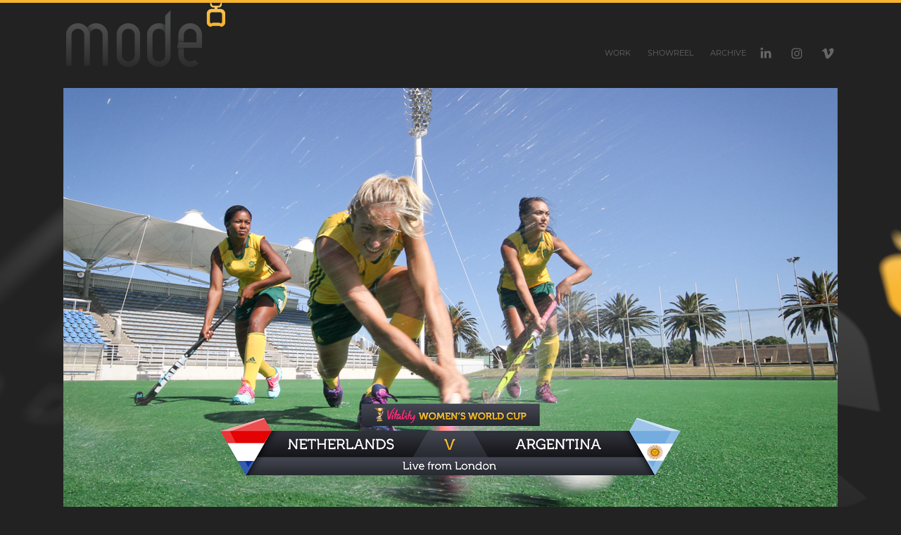

--- FILE ---
content_type: text/html; charset=utf-8
request_url: https://modevision.tv/hockey-world-cup-2018
body_size: 7400
content:
<!DOCTYPE HTML>
<html lang="en-US">
<head>
  <meta charset="UTF-8" />
  <meta name="viewport" content="width=device-width, initial-scale=1" />
      <meta name="keywords"  content="Animation,Motion Design,Limerick,Ireland,Television,Graphics,Broadcast,Design,Visual Essay,Explanatory,Video,Editing,After,Effects,Cinema 4D,Character Design,2D,3D Animation,Live-Action,Typography,Kinetic,Infographic,Motion Design Limerick,Animation &amp; Motion" />
      <meta name="description"  content="Mode Vision is an Motion Design Studio based in Limerick, Ireland. Creating television title sequences and programme branding; commercial infographic visual essays and explanatory videos; live broadcast graphics and motion design animation solutions for screen." />
      <meta name="twitter:card"  content="summary_large_image" />
      <meta name="twitter:site"  content="@AdobePortfolio" />
      <meta  property="og:title" content="Motion Design Studio - Mode Vision - Hockey World Cup 2018" />
      <meta  property="og:description" content="Mode Vision is an Motion Design Studio based in Limerick, Ireland. Creating television title sequences and programme branding; commercial infographic visual essays and explanatory videos; live broadcast graphics and motion design animation solutions for screen." />
      <meta  property="og:image" content="https://cdn.myportfolio.com/a97fdfb022ee3c0d31e98b7d9390f782/72331b81-019b-486f-b63b-03f98cb94aa0_rwc_0x0x957x540x957.jpg?h=4312fcd98aaf8b643c9e673b533751cb" />
      <link rel="icon" href="[data-uri]"  />
      <link rel="stylesheet" href="/dist/css/main.css" type="text/css" />
      <link rel="stylesheet" href="https://cdn.myportfolio.com/a97fdfb022ee3c0d31e98b7d9390f782/abd576e55420aacc4e441529cfeccb821707574189.css?h=bccda810b996849a034d1c0bf4ed2ad2" type="text/css" />
    <link rel="canonical" href="https://modevision.tv/hockey-world-cup-2018" />
      <title>Motion Design Studio - Mode Vision - Hockey World Cup 2018</title>
    <script type="text/javascript" src="//use.typekit.net/ik/[base64].js?cb=35f77bfb8b50944859ea3d3804e7194e7a3173fb" async onload="
    try {
      window.Typekit.load();
    } catch (e) {
      console.warn('Typekit not loaded.');
    }
    "></script>
</head>
  <body class="transition-enabled">  <div class='page-background-video page-background-video-with-panel'>
  </div>
  <div class="js-responsive-nav">
    <div class="responsive-nav has-social">
      <div class="close-responsive-click-area js-close-responsive-nav">
        <div class="close-responsive-button"></div>
      </div>
          <div class="nav-container">
            <nav data-hover-hint="nav">
                <div class="gallery-title"><a href="/projects" >Work</a></div>
      <div class="page-title">
        <a href="/reel" >Showreel</a>
      </div>
                <div class="gallery-title"><a href="/copy-of-tv-titles" >Archive</a></div>
                <div class="social pf-nav-social" data-hover-hint="navSocialIcons">
                  <ul>
                          <li>
                            <a href="https://www.linkedin.com/in/modevision/" target="_blank">
                              <svg version="1.1" id="Layer_1" xmlns="http://www.w3.org/2000/svg" xmlns:xlink="http://www.w3.org/1999/xlink" viewBox="0 0 30 24" style="enable-background:new 0 0 30 24;" xml:space="preserve" class="icon">
                              <path id="path-1_24_" d="M19.6,19v-5.8c0-1.4-0.5-2.4-1.7-2.4c-1,0-1.5,0.7-1.8,1.3C16,12.3,16,12.6,16,13v6h-3.4
                                c0,0,0.1-9.8,0-10.8H16v1.5c0,0,0,0,0,0h0v0C16.4,9,17.2,7.9,19,7.9c2.3,0,4,1.5,4,4.9V19H19.6z M8.9,6.7L8.9,6.7
                                C7.7,6.7,7,5.9,7,4.9C7,3.8,7.8,3,8.9,3s1.9,0.8,1.9,1.9C10.9,5.9,10.1,6.7,8.9,6.7z M10.6,19H7.2V8.2h3.4V19z"/>
                              </svg>
                            </a>
                          </li>
                          <li>
                            <a href="https://www.instagram.com/modevision/" target="_blank">
                              <svg version="1.1" id="Layer_1" xmlns="http://www.w3.org/2000/svg" xmlns:xlink="http://www.w3.org/1999/xlink" viewBox="0 0 30 24" style="enable-background:new 0 0 30 24;" xml:space="preserve" class="icon">
                              <g>
                                <path d="M15,5.4c2.1,0,2.4,0,3.2,0c0.8,0,1.2,0.2,1.5,0.3c0.4,0.1,0.6,0.3,0.9,0.6c0.3,0.3,0.5,0.5,0.6,0.9
                                  c0.1,0.3,0.2,0.7,0.3,1.5c0,0.8,0,1.1,0,3.2s0,2.4,0,3.2c0,0.8-0.2,1.2-0.3,1.5c-0.1,0.4-0.3,0.6-0.6,0.9c-0.3,0.3-0.5,0.5-0.9,0.6
                                  c-0.3,0.1-0.7,0.2-1.5,0.3c-0.8,0-1.1,0-3.2,0s-2.4,0-3.2,0c-0.8,0-1.2-0.2-1.5-0.3c-0.4-0.1-0.6-0.3-0.9-0.6
                                  c-0.3-0.3-0.5-0.5-0.6-0.9c-0.1-0.3-0.2-0.7-0.3-1.5c0-0.8,0-1.1,0-3.2s0-2.4,0-3.2c0-0.8,0.2-1.2,0.3-1.5c0.1-0.4,0.3-0.6,0.6-0.9
                                  c0.3-0.3,0.5-0.5,0.9-0.6c0.3-0.1,0.7-0.2,1.5-0.3C12.6,5.4,12.9,5.4,15,5.4 M15,4c-2.2,0-2.4,0-3.3,0c-0.9,0-1.4,0.2-1.9,0.4
                                  c-0.5,0.2-1,0.5-1.4,0.9C7.9,5.8,7.6,6.2,7.4,6.8C7.2,7.3,7.1,7.9,7,8.7C7,9.6,7,9.8,7,12s0,2.4,0,3.3c0,0.9,0.2,1.4,0.4,1.9
                                  c0.2,0.5,0.5,1,0.9,1.4c0.4,0.4,0.9,0.7,1.4,0.9c0.5,0.2,1.1,0.3,1.9,0.4c0.9,0,1.1,0,3.3,0s2.4,0,3.3,0c0.9,0,1.4-0.2,1.9-0.4
                                  c0.5-0.2,1-0.5,1.4-0.9c0.4-0.4,0.7-0.9,0.9-1.4c0.2-0.5,0.3-1.1,0.4-1.9c0-0.9,0-1.1,0-3.3s0-2.4,0-3.3c0-0.9-0.2-1.4-0.4-1.9
                                  c-0.2-0.5-0.5-1-0.9-1.4c-0.4-0.4-0.9-0.7-1.4-0.9c-0.5-0.2-1.1-0.3-1.9-0.4C17.4,4,17.2,4,15,4L15,4L15,4z"/>
                                <path d="M15,7.9c-2.3,0-4.1,1.8-4.1,4.1s1.8,4.1,4.1,4.1s4.1-1.8,4.1-4.1S17.3,7.9,15,7.9L15,7.9z M15,14.7c-1.5,0-2.7-1.2-2.7-2.7
                                  c0-1.5,1.2-2.7,2.7-2.7s2.7,1.2,2.7,2.7C17.7,13.5,16.5,14.7,15,14.7L15,14.7z"/>
                                <path d="M20.2,7.7c0,0.5-0.4,1-1,1s-1-0.4-1-1s0.4-1,1-1S20.2,7.2,20.2,7.7L20.2,7.7z"/>
                              </g>
                              </svg>
                            </a>
                          </li>
                          <li>
                            <a href="http://www.vimeo.com/modevision" target="_blank">
                              <svg xmlns="http://www.w3.org/2000/svg" xmlns:xlink="http://www.w3.org/1999/xlink" version="1.1" id="Layer_1" viewBox="0 0 30 24" xml:space="preserve" class="icon"><path d="M23.99 7.7c-0.08 1.8-1.3 4.27-3.67 7.4c-2.45 3.27-4.52 4.9-6.21 4.9c-1.05 0-1.94-0.99-2.66-2.99 c-0.48-1.82-0.97-3.65-1.45-5.48C9.46 9.6 8.9 8.6 8.3 8.55c-0.13 0-0.61 0.29-1.41 0.87L6 8.3C6.89 7.5 7.8 6.7 8.6 5.9 c1.18-1.05 2.07-1.61 2.67-1.66c1.4-0.14 2.3 0.8 2.6 2.95c0.35 2.3 0.6 3.7 0.7 4.24c0.4 1.9 0.8 2.8 1.3 2.8 c0.38 0 0.94-0.61 1.7-1.84c0.75-1.22 1.16-2.16 1.21-2.79c0.11-1.06-0.3-1.59-1.21-1.59c-0.43 0-0.88 0.1-1.33 0.3 c0.88-2.98 2.58-4.43 5.07-4.34C23.23 4.1 24.1 5.3 24 7.7z"/></svg>
                            </a>
                          </li>
                  </ul>
                </div>
            </nav>
          </div>
    </div>
  </div>
  <div class="site-wrap cfix">
    <div class="site-container">
      <div class="site-content e2e-site-content">
        <header class="site-header">
          <div class="logo-container">
              <div class="logo-wrap" data-hover-hint="logo">
                    <div class="logo e2e-site-logo-text logo-image  ">
    <a href="/projects" class="image-normal image-link">
      <img src="https://cdn.myportfolio.com/a97fdfb022ee3c0d31e98b7d9390f782/c68fa9b6-e36c-486a-9148-82dc53c2d0a0_rwc_1x0x233x100x4096.png?h=a1e01add3d1ecde3f5182bb491e86ab9" alt="Mode Vision">
    </a>
</div>
              </div>
  <div class="hamburger-click-area js-hamburger">
    <div class="hamburger">
      <i></i>
      <i></i>
      <i></i>
    </div>
  </div>
          </div>
              <div class="nav-container">
                <nav data-hover-hint="nav">
                <div class="gallery-title"><a href="/projects" >Work</a></div>
      <div class="page-title">
        <a href="/reel" >Showreel</a>
      </div>
                <div class="gallery-title"><a href="/copy-of-tv-titles" >Archive</a></div>
                    <div class="social pf-nav-social" data-hover-hint="navSocialIcons">
                      <ul>
                              <li>
                                <a href="https://www.linkedin.com/in/modevision/" target="_blank">
                                  <svg version="1.1" id="Layer_1" xmlns="http://www.w3.org/2000/svg" xmlns:xlink="http://www.w3.org/1999/xlink" viewBox="0 0 30 24" style="enable-background:new 0 0 30 24;" xml:space="preserve" class="icon">
                                  <path id="path-1_24_" d="M19.6,19v-5.8c0-1.4-0.5-2.4-1.7-2.4c-1,0-1.5,0.7-1.8,1.3C16,12.3,16,12.6,16,13v6h-3.4
                                    c0,0,0.1-9.8,0-10.8H16v1.5c0,0,0,0,0,0h0v0C16.4,9,17.2,7.9,19,7.9c2.3,0,4,1.5,4,4.9V19H19.6z M8.9,6.7L8.9,6.7
                                    C7.7,6.7,7,5.9,7,4.9C7,3.8,7.8,3,8.9,3s1.9,0.8,1.9,1.9C10.9,5.9,10.1,6.7,8.9,6.7z M10.6,19H7.2V8.2h3.4V19z"/>
                                  </svg>
                                </a>
                              </li>
                              <li>
                                <a href="https://www.instagram.com/modevision/" target="_blank">
                                  <svg version="1.1" id="Layer_1" xmlns="http://www.w3.org/2000/svg" xmlns:xlink="http://www.w3.org/1999/xlink" viewBox="0 0 30 24" style="enable-background:new 0 0 30 24;" xml:space="preserve" class="icon">
                                  <g>
                                    <path d="M15,5.4c2.1,0,2.4,0,3.2,0c0.8,0,1.2,0.2,1.5,0.3c0.4,0.1,0.6,0.3,0.9,0.6c0.3,0.3,0.5,0.5,0.6,0.9
                                      c0.1,0.3,0.2,0.7,0.3,1.5c0,0.8,0,1.1,0,3.2s0,2.4,0,3.2c0,0.8-0.2,1.2-0.3,1.5c-0.1,0.4-0.3,0.6-0.6,0.9c-0.3,0.3-0.5,0.5-0.9,0.6
                                      c-0.3,0.1-0.7,0.2-1.5,0.3c-0.8,0-1.1,0-3.2,0s-2.4,0-3.2,0c-0.8,0-1.2-0.2-1.5-0.3c-0.4-0.1-0.6-0.3-0.9-0.6
                                      c-0.3-0.3-0.5-0.5-0.6-0.9c-0.1-0.3-0.2-0.7-0.3-1.5c0-0.8,0-1.1,0-3.2s0-2.4,0-3.2c0-0.8,0.2-1.2,0.3-1.5c0.1-0.4,0.3-0.6,0.6-0.9
                                      c0.3-0.3,0.5-0.5,0.9-0.6c0.3-0.1,0.7-0.2,1.5-0.3C12.6,5.4,12.9,5.4,15,5.4 M15,4c-2.2,0-2.4,0-3.3,0c-0.9,0-1.4,0.2-1.9,0.4
                                      c-0.5,0.2-1,0.5-1.4,0.9C7.9,5.8,7.6,6.2,7.4,6.8C7.2,7.3,7.1,7.9,7,8.7C7,9.6,7,9.8,7,12s0,2.4,0,3.3c0,0.9,0.2,1.4,0.4,1.9
                                      c0.2,0.5,0.5,1,0.9,1.4c0.4,0.4,0.9,0.7,1.4,0.9c0.5,0.2,1.1,0.3,1.9,0.4c0.9,0,1.1,0,3.3,0s2.4,0,3.3,0c0.9,0,1.4-0.2,1.9-0.4
                                      c0.5-0.2,1-0.5,1.4-0.9c0.4-0.4,0.7-0.9,0.9-1.4c0.2-0.5,0.3-1.1,0.4-1.9c0-0.9,0-1.1,0-3.3s0-2.4,0-3.3c0-0.9-0.2-1.4-0.4-1.9
                                      c-0.2-0.5-0.5-1-0.9-1.4c-0.4-0.4-0.9-0.7-1.4-0.9c-0.5-0.2-1.1-0.3-1.9-0.4C17.4,4,17.2,4,15,4L15,4L15,4z"/>
                                    <path d="M15,7.9c-2.3,0-4.1,1.8-4.1,4.1s1.8,4.1,4.1,4.1s4.1-1.8,4.1-4.1S17.3,7.9,15,7.9L15,7.9z M15,14.7c-1.5,0-2.7-1.2-2.7-2.7
                                      c0-1.5,1.2-2.7,2.7-2.7s2.7,1.2,2.7,2.7C17.7,13.5,16.5,14.7,15,14.7L15,14.7z"/>
                                    <path d="M20.2,7.7c0,0.5-0.4,1-1,1s-1-0.4-1-1s0.4-1,1-1S20.2,7.2,20.2,7.7L20.2,7.7z"/>
                                  </g>
                                  </svg>
                                </a>
                              </li>
                              <li>
                                <a href="http://www.vimeo.com/modevision" target="_blank">
                                  <svg xmlns="http://www.w3.org/2000/svg" xmlns:xlink="http://www.w3.org/1999/xlink" version="1.1" id="Layer_1" viewBox="0 0 30 24" xml:space="preserve" class="icon"><path d="M23.99 7.7c-0.08 1.8-1.3 4.27-3.67 7.4c-2.45 3.27-4.52 4.9-6.21 4.9c-1.05 0-1.94-0.99-2.66-2.99 c-0.48-1.82-0.97-3.65-1.45-5.48C9.46 9.6 8.9 8.6 8.3 8.55c-0.13 0-0.61 0.29-1.41 0.87L6 8.3C6.89 7.5 7.8 6.7 8.6 5.9 c1.18-1.05 2.07-1.61 2.67-1.66c1.4-0.14 2.3 0.8 2.6 2.95c0.35 2.3 0.6 3.7 0.7 4.24c0.4 1.9 0.8 2.8 1.3 2.8 c0.38 0 0.94-0.61 1.7-1.84c0.75-1.22 1.16-2.16 1.21-2.79c0.11-1.06-0.3-1.59-1.21-1.59c-0.43 0-0.88 0.1-1.33 0.3 c0.88-2.98 2.58-4.43 5.07-4.34C23.23 4.1 24.1 5.3 24 7.7z"/></svg>
                                </a>
                              </li>
                      </ul>
                    </div>
                </nav>
              </div>
        </header>
        <main>
  <div class="page-container js-site-wrap" data-context="page.page.container" data-hover-hint="pageContainer">
    <section class="page standard-modules">
        <header class="page-header content" data-context="pages" data-identity="id:p5d0fa7f103b9f7c7522649a37044fd48c0e273923b47a38cc317b" data-hover-hint="pageHeader" data-hover-hint-id="p5d0fa7f103b9f7c7522649a37044fd48c0e273923b47a38cc317b">
        </header>
      <div class="page-content js-page-content" data-context="pages" data-identity="id:p5d0fa7f103b9f7c7522649a37044fd48c0e273923b47a38cc317b">
        <div id="project-canvas" class="js-project-modules modules content">
          <div id="project-modules">
              
              <div class="project-module module image project-module-image js-js-project-module" >

  

  
     <div class="js-lightbox" data-src="https://cdn.myportfolio.com/a97fdfb022ee3c0d31e98b7d9390f782/fc84cdec-c223-4f7b-8da1-e294afb714b5.png?h=92284104c59d496ccd2647ba387b3b3e">
           <img
             class="js-lazy e2e-site-project-module-image"
             src="[data-uri]"
             data-src="https://cdn.myportfolio.com/a97fdfb022ee3c0d31e98b7d9390f782/fc84cdec-c223-4f7b-8da1-e294afb714b5_rw_3840.png?h=f0722e32fee0b6415c8ede5f03b4e8c7"
             data-srcset="https://cdn.myportfolio.com/a97fdfb022ee3c0d31e98b7d9390f782/fc84cdec-c223-4f7b-8da1-e294afb714b5_rw_600.png?h=f5134c4491ea24a3805d3fbf6dc7539e 600w,https://cdn.myportfolio.com/a97fdfb022ee3c0d31e98b7d9390f782/fc84cdec-c223-4f7b-8da1-e294afb714b5_rw_1200.png?h=0dd796a34a8fd2873912870c7dda730c 1200w,https://cdn.myportfolio.com/a97fdfb022ee3c0d31e98b7d9390f782/fc84cdec-c223-4f7b-8da1-e294afb714b5_rw_1920.png?h=ac53fc6afb0a317556b10ae1f8561094 1920w,https://cdn.myportfolio.com/a97fdfb022ee3c0d31e98b7d9390f782/fc84cdec-c223-4f7b-8da1-e294afb714b5_rw_3840.png?h=f0722e32fee0b6415c8ede5f03b4e8c7 3840w,"
             data-sizes="(max-width: 3840px) 100vw, 3840px"
             width="3840"
             height="0"
             style="padding-bottom: 56.17%; background: rgba(0, 0, 0, 0.03)"
             
           >
     </div>
  

</div>

              
              
              
              
              
              
              
              
              
              
              
              
              
              
              
              <div class="project-module module media_collection project-module-media_collection" data-id="m5d0fa859932d8cc6274603714521c7b212c38e42bff8afcabe1d2"  style="padding-top: px;
padding-bottom: px;
">
  <div class="grid--main js-grid-main" data-grid-max-images="
  ">
    <div class="grid__item-container js-grid-item-container" data-flex-grow="462.22222222222" style="width:462.22222222222px; flex-grow:462.22222222222;" data-width="1920" data-height="1080">
      <script type="text/html" class="js-lightbox-slide-content">
        <div class="grid__image-wrapper">
          <img src="https://cdn.myportfolio.com/a97fdfb022ee3c0d31e98b7d9390f782/7e5e877d-417a-4265-bcee-57acc009c140_rw_1920.png?h=773b220fdebd6d9c58519daf8f5c83b3" srcset="https://cdn.myportfolio.com/a97fdfb022ee3c0d31e98b7d9390f782/7e5e877d-417a-4265-bcee-57acc009c140_rw_600.png?h=b0e7f0775a9a32048b8b17751362039e 600w,https://cdn.myportfolio.com/a97fdfb022ee3c0d31e98b7d9390f782/7e5e877d-417a-4265-bcee-57acc009c140_rw_1200.png?h=d4c013ca97c12a18d6f3e54d9196d8f8 1200w,https://cdn.myportfolio.com/a97fdfb022ee3c0d31e98b7d9390f782/7e5e877d-417a-4265-bcee-57acc009c140_rw_1920.png?h=773b220fdebd6d9c58519daf8f5c83b3 1920w,"  sizes="(max-width: 1920px) 100vw, 1920px">
        <div>
      </script>
      <img
        class="grid__item-image js-grid__item-image grid__item-image-lazy js-lazy"
        src="[data-uri]"
        
        data-src="https://cdn.myportfolio.com/a97fdfb022ee3c0d31e98b7d9390f782/7e5e877d-417a-4265-bcee-57acc009c140_rw_1920.png?h=773b220fdebd6d9c58519daf8f5c83b3"
        data-srcset="https://cdn.myportfolio.com/a97fdfb022ee3c0d31e98b7d9390f782/7e5e877d-417a-4265-bcee-57acc009c140_rw_600.png?h=b0e7f0775a9a32048b8b17751362039e 600w,https://cdn.myportfolio.com/a97fdfb022ee3c0d31e98b7d9390f782/7e5e877d-417a-4265-bcee-57acc009c140_rw_1200.png?h=d4c013ca97c12a18d6f3e54d9196d8f8 1200w,https://cdn.myportfolio.com/a97fdfb022ee3c0d31e98b7d9390f782/7e5e877d-417a-4265-bcee-57acc009c140_rw_1920.png?h=773b220fdebd6d9c58519daf8f5c83b3 1920w,"
      >
      <span class="grid__item-filler" style="padding-bottom:56.25%;"></span>
    </div>
    <div class="grid__item-container js-grid-item-container" data-flex-grow="462.22222222222" style="width:462.22222222222px; flex-grow:462.22222222222;" data-width="1920" data-height="1080">
      <script type="text/html" class="js-lightbox-slide-content">
        <div class="grid__image-wrapper">
          <img src="https://cdn.myportfolio.com/a97fdfb022ee3c0d31e98b7d9390f782/9652b76d-4c23-4707-9ab9-b759e26d9c5b_rw_1920.png?h=342927af06e6bf4831d25b9b56569180" srcset="https://cdn.myportfolio.com/a97fdfb022ee3c0d31e98b7d9390f782/9652b76d-4c23-4707-9ab9-b759e26d9c5b_rw_600.png?h=19c2f752ddf519900974966e742acd1e 600w,https://cdn.myportfolio.com/a97fdfb022ee3c0d31e98b7d9390f782/9652b76d-4c23-4707-9ab9-b759e26d9c5b_rw_1200.png?h=3f8d8714033bd118c2f106d5d26a8fe7 1200w,https://cdn.myportfolio.com/a97fdfb022ee3c0d31e98b7d9390f782/9652b76d-4c23-4707-9ab9-b759e26d9c5b_rw_1920.png?h=342927af06e6bf4831d25b9b56569180 1920w,"  sizes="(max-width: 1920px) 100vw, 1920px">
        <div>
      </script>
      <img
        class="grid__item-image js-grid__item-image grid__item-image-lazy js-lazy"
        src="[data-uri]"
        
        data-src="https://cdn.myportfolio.com/a97fdfb022ee3c0d31e98b7d9390f782/9652b76d-4c23-4707-9ab9-b759e26d9c5b_rw_1920.png?h=342927af06e6bf4831d25b9b56569180"
        data-srcset="https://cdn.myportfolio.com/a97fdfb022ee3c0d31e98b7d9390f782/9652b76d-4c23-4707-9ab9-b759e26d9c5b_rw_600.png?h=19c2f752ddf519900974966e742acd1e 600w,https://cdn.myportfolio.com/a97fdfb022ee3c0d31e98b7d9390f782/9652b76d-4c23-4707-9ab9-b759e26d9c5b_rw_1200.png?h=3f8d8714033bd118c2f106d5d26a8fe7 1200w,https://cdn.myportfolio.com/a97fdfb022ee3c0d31e98b7d9390f782/9652b76d-4c23-4707-9ab9-b759e26d9c5b_rw_1920.png?h=342927af06e6bf4831d25b9b56569180 1920w,"
      >
      <span class="grid__item-filler" style="padding-bottom:56.25%;"></span>
    </div>
    <div class="grid__item-container js-grid-item-container" data-flex-grow="462.22222222222" style="width:462.22222222222px; flex-grow:462.22222222222;" data-width="1920" data-height="1080">
      <script type="text/html" class="js-lightbox-slide-content">
        <div class="grid__image-wrapper">
          <img src="https://cdn.myportfolio.com/a97fdfb022ee3c0d31e98b7d9390f782/628dda18-0fbc-4ae9-9722-63d8af69e3fc_rw_1920.png?h=7f181fba5fcaa3cd3cf8c5fd737e0d11" srcset="https://cdn.myportfolio.com/a97fdfb022ee3c0d31e98b7d9390f782/628dda18-0fbc-4ae9-9722-63d8af69e3fc_rw_600.png?h=741a6ba41cd721e011e24fc86f91db2f 600w,https://cdn.myportfolio.com/a97fdfb022ee3c0d31e98b7d9390f782/628dda18-0fbc-4ae9-9722-63d8af69e3fc_rw_1200.png?h=aec05e49745863c5fbf28d9e5fee7ca2 1200w,https://cdn.myportfolio.com/a97fdfb022ee3c0d31e98b7d9390f782/628dda18-0fbc-4ae9-9722-63d8af69e3fc_rw_1920.png?h=7f181fba5fcaa3cd3cf8c5fd737e0d11 1920w,"  sizes="(max-width: 1920px) 100vw, 1920px">
        <div>
      </script>
      <img
        class="grid__item-image js-grid__item-image grid__item-image-lazy js-lazy"
        src="[data-uri]"
        
        data-src="https://cdn.myportfolio.com/a97fdfb022ee3c0d31e98b7d9390f782/628dda18-0fbc-4ae9-9722-63d8af69e3fc_rw_1920.png?h=7f181fba5fcaa3cd3cf8c5fd737e0d11"
        data-srcset="https://cdn.myportfolio.com/a97fdfb022ee3c0d31e98b7d9390f782/628dda18-0fbc-4ae9-9722-63d8af69e3fc_rw_600.png?h=741a6ba41cd721e011e24fc86f91db2f 600w,https://cdn.myportfolio.com/a97fdfb022ee3c0d31e98b7d9390f782/628dda18-0fbc-4ae9-9722-63d8af69e3fc_rw_1200.png?h=aec05e49745863c5fbf28d9e5fee7ca2 1200w,https://cdn.myportfolio.com/a97fdfb022ee3c0d31e98b7d9390f782/628dda18-0fbc-4ae9-9722-63d8af69e3fc_rw_1920.png?h=7f181fba5fcaa3cd3cf8c5fd737e0d11 1920w,"
      >
      <span class="grid__item-filler" style="padding-bottom:56.25%;"></span>
    </div>
    <div class="grid__item-container js-grid-item-container" data-flex-grow="462.22222222222" style="width:462.22222222222px; flex-grow:462.22222222222;" data-width="1920" data-height="1080">
      <script type="text/html" class="js-lightbox-slide-content">
        <div class="grid__image-wrapper">
          <img src="https://cdn.myportfolio.com/a97fdfb022ee3c0d31e98b7d9390f782/671a6635-e01c-4173-8c78-3adc2feee59e_rw_1920.png?h=2a13780c49167c0ec7b3a2c3a0808898" srcset="https://cdn.myportfolio.com/a97fdfb022ee3c0d31e98b7d9390f782/671a6635-e01c-4173-8c78-3adc2feee59e_rw_600.png?h=3f873ee6da01e6f07da7674e0311a114 600w,https://cdn.myportfolio.com/a97fdfb022ee3c0d31e98b7d9390f782/671a6635-e01c-4173-8c78-3adc2feee59e_rw_1200.png?h=f88395d434ebf62537486b3e4a948b2f 1200w,https://cdn.myportfolio.com/a97fdfb022ee3c0d31e98b7d9390f782/671a6635-e01c-4173-8c78-3adc2feee59e_rw_1920.png?h=2a13780c49167c0ec7b3a2c3a0808898 1920w,"  sizes="(max-width: 1920px) 100vw, 1920px">
        <div>
      </script>
      <img
        class="grid__item-image js-grid__item-image grid__item-image-lazy js-lazy"
        src="[data-uri]"
        
        data-src="https://cdn.myportfolio.com/a97fdfb022ee3c0d31e98b7d9390f782/671a6635-e01c-4173-8c78-3adc2feee59e_rw_1920.png?h=2a13780c49167c0ec7b3a2c3a0808898"
        data-srcset="https://cdn.myportfolio.com/a97fdfb022ee3c0d31e98b7d9390f782/671a6635-e01c-4173-8c78-3adc2feee59e_rw_600.png?h=3f873ee6da01e6f07da7674e0311a114 600w,https://cdn.myportfolio.com/a97fdfb022ee3c0d31e98b7d9390f782/671a6635-e01c-4173-8c78-3adc2feee59e_rw_1200.png?h=f88395d434ebf62537486b3e4a948b2f 1200w,https://cdn.myportfolio.com/a97fdfb022ee3c0d31e98b7d9390f782/671a6635-e01c-4173-8c78-3adc2feee59e_rw_1920.png?h=2a13780c49167c0ec7b3a2c3a0808898 1920w,"
      >
      <span class="grid__item-filler" style="padding-bottom:56.25%;"></span>
    </div>
    <div class="grid__item-container js-grid-item-container" data-flex-grow="462.22222222222" style="width:462.22222222222px; flex-grow:462.22222222222;" data-width="3840" data-height="2160">
      <script type="text/html" class="js-lightbox-slide-content">
        <div class="grid__image-wrapper">
          <img src="https://cdn.myportfolio.com/a97fdfb022ee3c0d31e98b7d9390f782/b0940ef3-bf88-4dc8-ab52-5917e7b1377f_rw_3840.png?h=9c875b6a18013fb42bf9ec3f313415d9" srcset="https://cdn.myportfolio.com/a97fdfb022ee3c0d31e98b7d9390f782/b0940ef3-bf88-4dc8-ab52-5917e7b1377f_rw_600.png?h=5ec95cf661b08c16e17a498a0554b123 600w,https://cdn.myportfolio.com/a97fdfb022ee3c0d31e98b7d9390f782/b0940ef3-bf88-4dc8-ab52-5917e7b1377f_rw_1200.png?h=f7a4d9111ae8f4e6fa1b4c2e0777f136 1200w,https://cdn.myportfolio.com/a97fdfb022ee3c0d31e98b7d9390f782/b0940ef3-bf88-4dc8-ab52-5917e7b1377f_rw_1920.png?h=58c80d134214d39f05832e95ba80d3d3 1920w,https://cdn.myportfolio.com/a97fdfb022ee3c0d31e98b7d9390f782/b0940ef3-bf88-4dc8-ab52-5917e7b1377f_rw_3840.png?h=9c875b6a18013fb42bf9ec3f313415d9 3840w,"  sizes="(max-width: 3840px) 100vw, 3840px">
        <div>
      </script>
      <img
        class="grid__item-image js-grid__item-image grid__item-image-lazy js-lazy"
        src="[data-uri]"
        
        data-src="https://cdn.myportfolio.com/a97fdfb022ee3c0d31e98b7d9390f782/b0940ef3-bf88-4dc8-ab52-5917e7b1377f_rw_3840.png?h=9c875b6a18013fb42bf9ec3f313415d9"
        data-srcset="https://cdn.myportfolio.com/a97fdfb022ee3c0d31e98b7d9390f782/b0940ef3-bf88-4dc8-ab52-5917e7b1377f_rw_600.png?h=5ec95cf661b08c16e17a498a0554b123 600w,https://cdn.myportfolio.com/a97fdfb022ee3c0d31e98b7d9390f782/b0940ef3-bf88-4dc8-ab52-5917e7b1377f_rw_1200.png?h=f7a4d9111ae8f4e6fa1b4c2e0777f136 1200w,https://cdn.myportfolio.com/a97fdfb022ee3c0d31e98b7d9390f782/b0940ef3-bf88-4dc8-ab52-5917e7b1377f_rw_1920.png?h=58c80d134214d39f05832e95ba80d3d3 1920w,https://cdn.myportfolio.com/a97fdfb022ee3c0d31e98b7d9390f782/b0940ef3-bf88-4dc8-ab52-5917e7b1377f_rw_3840.png?h=9c875b6a18013fb42bf9ec3f313415d9 3840w,"
      >
      <span class="grid__item-filler" style="padding-bottom:56.25%;"></span>
    </div>
    <div class="grid__item-container js-grid-item-container" data-flex-grow="462.22222222222" style="width:462.22222222222px; flex-grow:462.22222222222;" data-width="1920" data-height="1080">
      <script type="text/html" class="js-lightbox-slide-content">
        <div class="grid__image-wrapper">
          <img src="https://cdn.myportfolio.com/a97fdfb022ee3c0d31e98b7d9390f782/b9f01d08-bffa-4317-9b2d-146f6429e225_rw_1920.png?h=5e841585be45373b1eed70bd303644a4" srcset="https://cdn.myportfolio.com/a97fdfb022ee3c0d31e98b7d9390f782/b9f01d08-bffa-4317-9b2d-146f6429e225_rw_600.png?h=280dbb8b8c5ba9eb1c32caca83d31ea1 600w,https://cdn.myportfolio.com/a97fdfb022ee3c0d31e98b7d9390f782/b9f01d08-bffa-4317-9b2d-146f6429e225_rw_1200.png?h=e84e68627cf807f6d2f78a463190df6e 1200w,https://cdn.myportfolio.com/a97fdfb022ee3c0d31e98b7d9390f782/b9f01d08-bffa-4317-9b2d-146f6429e225_rw_1920.png?h=5e841585be45373b1eed70bd303644a4 1920w,"  sizes="(max-width: 1920px) 100vw, 1920px">
        <div>
      </script>
      <img
        class="grid__item-image js-grid__item-image grid__item-image-lazy js-lazy"
        src="[data-uri]"
        
        data-src="https://cdn.myportfolio.com/a97fdfb022ee3c0d31e98b7d9390f782/b9f01d08-bffa-4317-9b2d-146f6429e225_rw_1920.png?h=5e841585be45373b1eed70bd303644a4"
        data-srcset="https://cdn.myportfolio.com/a97fdfb022ee3c0d31e98b7d9390f782/b9f01d08-bffa-4317-9b2d-146f6429e225_rw_600.png?h=280dbb8b8c5ba9eb1c32caca83d31ea1 600w,https://cdn.myportfolio.com/a97fdfb022ee3c0d31e98b7d9390f782/b9f01d08-bffa-4317-9b2d-146f6429e225_rw_1200.png?h=e84e68627cf807f6d2f78a463190df6e 1200w,https://cdn.myportfolio.com/a97fdfb022ee3c0d31e98b7d9390f782/b9f01d08-bffa-4317-9b2d-146f6429e225_rw_1920.png?h=5e841585be45373b1eed70bd303644a4 1920w,"
      >
      <span class="grid__item-filler" style="padding-bottom:56.25%;"></span>
    </div>
    <div class="js-grid-spacer"></div>
  </div>
</div>

              
              
              
              <div class="project-module module image project-module-image js-js-project-module" >

  

  
     <div class="js-lightbox" data-src="https://cdn.myportfolio.com/a97fdfb022ee3c0d31e98b7d9390f782/d17d351e-ffd0-4013-8ca2-501720ef8a19.png?h=3da03949025fb8a15936c2730d61aad4">
           <img
             class="js-lazy e2e-site-project-module-image"
             src="[data-uri]"
             data-src="https://cdn.myportfolio.com/a97fdfb022ee3c0d31e98b7d9390f782/d17d351e-ffd0-4013-8ca2-501720ef8a19_rw_1920.png?h=5105d06e5a1cf07010bef7b55b286abc"
             data-srcset="https://cdn.myportfolio.com/a97fdfb022ee3c0d31e98b7d9390f782/d17d351e-ffd0-4013-8ca2-501720ef8a19_rw_600.png?h=baf104e68967a85874c6f51f7362a837 600w,https://cdn.myportfolio.com/a97fdfb022ee3c0d31e98b7d9390f782/d17d351e-ffd0-4013-8ca2-501720ef8a19_rw_1200.png?h=661699393ae9ffa8b28bea4238787d13 1200w,https://cdn.myportfolio.com/a97fdfb022ee3c0d31e98b7d9390f782/d17d351e-ffd0-4013-8ca2-501720ef8a19_rw_1920.png?h=5105d06e5a1cf07010bef7b55b286abc 1920w,"
             data-sizes="(max-width: 1920px) 100vw, 1920px"
             width="1920"
             height="0"
             style="padding-bottom: 56.17%; background: rgba(0, 0, 0, 0.03)"
             
           >
     </div>
  

</div>

              
              
              
              
              
              
              
              
              
              
              
              
              
              
              
              <div class="project-module module media_collection project-module-media_collection" data-id="m5d0fa8ac41bd088a2ca93c1ea7e8579c6d9dc135acbfc915d8bd3"  style="padding-top: px;
padding-bottom: px;
">
  <div class="grid--main js-grid-main" data-grid-max-images="
  ">
    <div class="grid__item-container js-grid-item-container" data-flex-grow="462.22222222222" style="width:462.22222222222px; flex-grow:462.22222222222;" data-width="3840" data-height="2160">
      <script type="text/html" class="js-lightbox-slide-content">
        <div class="grid__image-wrapper">
          <img src="https://cdn.myportfolio.com/a97fdfb022ee3c0d31e98b7d9390f782/ee0d8571-a5e7-4113-afc9-2decf437a278_rw_3840.png?h=4d05136141b30d56e99a3186269df4ab" srcset="https://cdn.myportfolio.com/a97fdfb022ee3c0d31e98b7d9390f782/ee0d8571-a5e7-4113-afc9-2decf437a278_rw_600.png?h=90703659ecb93c73e436c1af440c5458 600w,https://cdn.myportfolio.com/a97fdfb022ee3c0d31e98b7d9390f782/ee0d8571-a5e7-4113-afc9-2decf437a278_rw_1200.png?h=73cd517e32532629a03bd46ec166a315 1200w,https://cdn.myportfolio.com/a97fdfb022ee3c0d31e98b7d9390f782/ee0d8571-a5e7-4113-afc9-2decf437a278_rw_1920.png?h=af8ca0fe51a454c1bbae20b70b4d2c8b 1920w,https://cdn.myportfolio.com/a97fdfb022ee3c0d31e98b7d9390f782/ee0d8571-a5e7-4113-afc9-2decf437a278_rw_3840.png?h=4d05136141b30d56e99a3186269df4ab 3840w,"  sizes="(max-width: 3840px) 100vw, 3840px">
        <div>
      </script>
      <img
        class="grid__item-image js-grid__item-image grid__item-image-lazy js-lazy"
        src="[data-uri]"
        
        data-src="https://cdn.myportfolio.com/a97fdfb022ee3c0d31e98b7d9390f782/ee0d8571-a5e7-4113-afc9-2decf437a278_rw_3840.png?h=4d05136141b30d56e99a3186269df4ab"
        data-srcset="https://cdn.myportfolio.com/a97fdfb022ee3c0d31e98b7d9390f782/ee0d8571-a5e7-4113-afc9-2decf437a278_rw_600.png?h=90703659ecb93c73e436c1af440c5458 600w,https://cdn.myportfolio.com/a97fdfb022ee3c0d31e98b7d9390f782/ee0d8571-a5e7-4113-afc9-2decf437a278_rw_1200.png?h=73cd517e32532629a03bd46ec166a315 1200w,https://cdn.myportfolio.com/a97fdfb022ee3c0d31e98b7d9390f782/ee0d8571-a5e7-4113-afc9-2decf437a278_rw_1920.png?h=af8ca0fe51a454c1bbae20b70b4d2c8b 1920w,https://cdn.myportfolio.com/a97fdfb022ee3c0d31e98b7d9390f782/ee0d8571-a5e7-4113-afc9-2decf437a278_rw_3840.png?h=4d05136141b30d56e99a3186269df4ab 3840w,"
      >
      <span class="grid__item-filler" style="padding-bottom:56.25%;"></span>
    </div>
    <div class="grid__item-container js-grid-item-container" data-flex-grow="462.22222222222" style="width:462.22222222222px; flex-grow:462.22222222222;" data-width="1920" data-height="1080">
      <script type="text/html" class="js-lightbox-slide-content">
        <div class="grid__image-wrapper">
          <img src="https://cdn.myportfolio.com/a97fdfb022ee3c0d31e98b7d9390f782/1b13bbda-3aa6-4f63-9418-465ca79ea1e8_rw_1920.png?h=516cd234f17618f75fdfd3b8750d5f4d" srcset="https://cdn.myportfolio.com/a97fdfb022ee3c0d31e98b7d9390f782/1b13bbda-3aa6-4f63-9418-465ca79ea1e8_rw_600.png?h=601dbbdfee009822b082ced9207e394f 600w,https://cdn.myportfolio.com/a97fdfb022ee3c0d31e98b7d9390f782/1b13bbda-3aa6-4f63-9418-465ca79ea1e8_rw_1200.png?h=2fca3f0f896d67081e225365c4991256 1200w,https://cdn.myportfolio.com/a97fdfb022ee3c0d31e98b7d9390f782/1b13bbda-3aa6-4f63-9418-465ca79ea1e8_rw_1920.png?h=516cd234f17618f75fdfd3b8750d5f4d 1920w,"  sizes="(max-width: 1920px) 100vw, 1920px">
        <div>
      </script>
      <img
        class="grid__item-image js-grid__item-image grid__item-image-lazy js-lazy"
        src="[data-uri]"
        
        data-src="https://cdn.myportfolio.com/a97fdfb022ee3c0d31e98b7d9390f782/1b13bbda-3aa6-4f63-9418-465ca79ea1e8_rw_1920.png?h=516cd234f17618f75fdfd3b8750d5f4d"
        data-srcset="https://cdn.myportfolio.com/a97fdfb022ee3c0d31e98b7d9390f782/1b13bbda-3aa6-4f63-9418-465ca79ea1e8_rw_600.png?h=601dbbdfee009822b082ced9207e394f 600w,https://cdn.myportfolio.com/a97fdfb022ee3c0d31e98b7d9390f782/1b13bbda-3aa6-4f63-9418-465ca79ea1e8_rw_1200.png?h=2fca3f0f896d67081e225365c4991256 1200w,https://cdn.myportfolio.com/a97fdfb022ee3c0d31e98b7d9390f782/1b13bbda-3aa6-4f63-9418-465ca79ea1e8_rw_1920.png?h=516cd234f17618f75fdfd3b8750d5f4d 1920w,"
      >
      <span class="grid__item-filler" style="padding-bottom:56.25%;"></span>
    </div>
    <div class="grid__item-container js-grid-item-container" data-flex-grow="462.22222222222" style="width:462.22222222222px; flex-grow:462.22222222222;" data-width="1920" data-height="1080">
      <script type="text/html" class="js-lightbox-slide-content">
        <div class="grid__image-wrapper">
          <img src="https://cdn.myportfolio.com/a97fdfb022ee3c0d31e98b7d9390f782/54592c3f-35a8-4128-ae06-7147a48d8c1e_rw_1920.png?h=287c5a6648930706476e79b3ba75259d" srcset="https://cdn.myportfolio.com/a97fdfb022ee3c0d31e98b7d9390f782/54592c3f-35a8-4128-ae06-7147a48d8c1e_rw_600.png?h=7f7aeb60057f59a91a9ae76c20162b38 600w,https://cdn.myportfolio.com/a97fdfb022ee3c0d31e98b7d9390f782/54592c3f-35a8-4128-ae06-7147a48d8c1e_rw_1200.png?h=016fa227fe6c3db76e02bd7d8a262992 1200w,https://cdn.myportfolio.com/a97fdfb022ee3c0d31e98b7d9390f782/54592c3f-35a8-4128-ae06-7147a48d8c1e_rw_1920.png?h=287c5a6648930706476e79b3ba75259d 1920w,"  sizes="(max-width: 1920px) 100vw, 1920px">
        <div>
      </script>
      <img
        class="grid__item-image js-grid__item-image grid__item-image-lazy js-lazy"
        src="[data-uri]"
        
        data-src="https://cdn.myportfolio.com/a97fdfb022ee3c0d31e98b7d9390f782/54592c3f-35a8-4128-ae06-7147a48d8c1e_rw_1920.png?h=287c5a6648930706476e79b3ba75259d"
        data-srcset="https://cdn.myportfolio.com/a97fdfb022ee3c0d31e98b7d9390f782/54592c3f-35a8-4128-ae06-7147a48d8c1e_rw_600.png?h=7f7aeb60057f59a91a9ae76c20162b38 600w,https://cdn.myportfolio.com/a97fdfb022ee3c0d31e98b7d9390f782/54592c3f-35a8-4128-ae06-7147a48d8c1e_rw_1200.png?h=016fa227fe6c3db76e02bd7d8a262992 1200w,https://cdn.myportfolio.com/a97fdfb022ee3c0d31e98b7d9390f782/54592c3f-35a8-4128-ae06-7147a48d8c1e_rw_1920.png?h=287c5a6648930706476e79b3ba75259d 1920w,"
      >
      <span class="grid__item-filler" style="padding-bottom:56.25%;"></span>
    </div>
    <div class="grid__item-container js-grid-item-container" data-flex-grow="462.22222222222" style="width:462.22222222222px; flex-grow:462.22222222222;" data-width="1920" data-height="1080">
      <script type="text/html" class="js-lightbox-slide-content">
        <div class="grid__image-wrapper">
          <img src="https://cdn.myportfolio.com/a97fdfb022ee3c0d31e98b7d9390f782/22857513-6eb7-409d-bfd8-6ff9620a21be_rw_1920.png?h=ffbf287166fead6cb2f5ca63988e2c53" srcset="https://cdn.myportfolio.com/a97fdfb022ee3c0d31e98b7d9390f782/22857513-6eb7-409d-bfd8-6ff9620a21be_rw_600.png?h=3cbd2064820fd684653426b9fb015897 600w,https://cdn.myportfolio.com/a97fdfb022ee3c0d31e98b7d9390f782/22857513-6eb7-409d-bfd8-6ff9620a21be_rw_1200.png?h=461392ac97fd9b7c93dd288bfea4a2b3 1200w,https://cdn.myportfolio.com/a97fdfb022ee3c0d31e98b7d9390f782/22857513-6eb7-409d-bfd8-6ff9620a21be_rw_1920.png?h=ffbf287166fead6cb2f5ca63988e2c53 1920w,"  sizes="(max-width: 1920px) 100vw, 1920px">
        <div>
      </script>
      <img
        class="grid__item-image js-grid__item-image grid__item-image-lazy js-lazy"
        src="[data-uri]"
        
        data-src="https://cdn.myportfolio.com/a97fdfb022ee3c0d31e98b7d9390f782/22857513-6eb7-409d-bfd8-6ff9620a21be_rw_1920.png?h=ffbf287166fead6cb2f5ca63988e2c53"
        data-srcset="https://cdn.myportfolio.com/a97fdfb022ee3c0d31e98b7d9390f782/22857513-6eb7-409d-bfd8-6ff9620a21be_rw_600.png?h=3cbd2064820fd684653426b9fb015897 600w,https://cdn.myportfolio.com/a97fdfb022ee3c0d31e98b7d9390f782/22857513-6eb7-409d-bfd8-6ff9620a21be_rw_1200.png?h=461392ac97fd9b7c93dd288bfea4a2b3 1200w,https://cdn.myportfolio.com/a97fdfb022ee3c0d31e98b7d9390f782/22857513-6eb7-409d-bfd8-6ff9620a21be_rw_1920.png?h=ffbf287166fead6cb2f5ca63988e2c53 1920w,"
      >
      <span class="grid__item-filler" style="padding-bottom:56.25%;"></span>
    </div>
    <div class="grid__item-container js-grid-item-container" data-flex-grow="462.22222222222" style="width:462.22222222222px; flex-grow:462.22222222222;" data-width="1920" data-height="1080">
      <script type="text/html" class="js-lightbox-slide-content">
        <div class="grid__image-wrapper">
          <img src="https://cdn.myportfolio.com/a97fdfb022ee3c0d31e98b7d9390f782/550fa08f-5185-4942-bd6d-77f812157854_rw_1920.png?h=fff3e07f7bd3fed6c88119ee30cc52c9" srcset="https://cdn.myportfolio.com/a97fdfb022ee3c0d31e98b7d9390f782/550fa08f-5185-4942-bd6d-77f812157854_rw_600.png?h=96bc187c7060726fde9daa1ba5dfcf99 600w,https://cdn.myportfolio.com/a97fdfb022ee3c0d31e98b7d9390f782/550fa08f-5185-4942-bd6d-77f812157854_rw_1200.png?h=48ca0ec0ac111836076ed9ae370b2cb5 1200w,https://cdn.myportfolio.com/a97fdfb022ee3c0d31e98b7d9390f782/550fa08f-5185-4942-bd6d-77f812157854_rw_1920.png?h=fff3e07f7bd3fed6c88119ee30cc52c9 1920w,"  sizes="(max-width: 1920px) 100vw, 1920px">
        <div>
      </script>
      <img
        class="grid__item-image js-grid__item-image grid__item-image-lazy js-lazy"
        src="[data-uri]"
        
        data-src="https://cdn.myportfolio.com/a97fdfb022ee3c0d31e98b7d9390f782/550fa08f-5185-4942-bd6d-77f812157854_rw_1920.png?h=fff3e07f7bd3fed6c88119ee30cc52c9"
        data-srcset="https://cdn.myportfolio.com/a97fdfb022ee3c0d31e98b7d9390f782/550fa08f-5185-4942-bd6d-77f812157854_rw_600.png?h=96bc187c7060726fde9daa1ba5dfcf99 600w,https://cdn.myportfolio.com/a97fdfb022ee3c0d31e98b7d9390f782/550fa08f-5185-4942-bd6d-77f812157854_rw_1200.png?h=48ca0ec0ac111836076ed9ae370b2cb5 1200w,https://cdn.myportfolio.com/a97fdfb022ee3c0d31e98b7d9390f782/550fa08f-5185-4942-bd6d-77f812157854_rw_1920.png?h=fff3e07f7bd3fed6c88119ee30cc52c9 1920w,"
      >
      <span class="grid__item-filler" style="padding-bottom:56.25%;"></span>
    </div>
    <div class="js-grid-spacer"></div>
  </div>
</div>

              
              
              
              <div class="project-module module image project-module-image js-js-project-module" >

  

  
     <div class="js-lightbox" data-src="https://cdn.myportfolio.com/a97fdfb022ee3c0d31e98b7d9390f782/7b9d5ed6-1a44-4d5f-91b6-aaeb6c138203.png?h=e6edb5a22f43a7a44ad600a9d9e76596">
           <img
             class="js-lazy e2e-site-project-module-image"
             src="[data-uri]"
             data-src="https://cdn.myportfolio.com/a97fdfb022ee3c0d31e98b7d9390f782/7b9d5ed6-1a44-4d5f-91b6-aaeb6c138203_rw_1920.png?h=0426f5676a266a444c6d4f7f93285389"
             data-srcset="https://cdn.myportfolio.com/a97fdfb022ee3c0d31e98b7d9390f782/7b9d5ed6-1a44-4d5f-91b6-aaeb6c138203_rw_600.png?h=5faa2948ad3a439e6840d45080d8cba9 600w,https://cdn.myportfolio.com/a97fdfb022ee3c0d31e98b7d9390f782/7b9d5ed6-1a44-4d5f-91b6-aaeb6c138203_rw_1200.png?h=f0e3a4c5951dfd1cfaf1588ca6006c04 1200w,https://cdn.myportfolio.com/a97fdfb022ee3c0d31e98b7d9390f782/7b9d5ed6-1a44-4d5f-91b6-aaeb6c138203_rw_1920.png?h=0426f5676a266a444c6d4f7f93285389 1920w,"
             data-sizes="(max-width: 1920px) 100vw, 1920px"
             width="1920"
             height="0"
             style="padding-bottom: 56.17%; background: rgba(0, 0, 0, 0.03)"
             
           >
     </div>
  

</div>

              
              
              
              
              
              
              
              
              
              
              
              
              
              
              
              <div class="project-module module media_collection project-module-media_collection" data-id="m5d0fa911ed8f79d7463ceb3442c0955eefde87c73587bc3e7689e"  style="padding-top: px;
padding-bottom: px;
">
  <div class="grid--main js-grid-main" data-grid-max-images="
  ">
    <div class="grid__item-container js-grid-item-container" data-flex-grow="462.22222222222" style="width:462.22222222222px; flex-grow:462.22222222222;" data-width="1920" data-height="1080">
      <script type="text/html" class="js-lightbox-slide-content">
        <div class="grid__image-wrapper">
          <img src="https://cdn.myportfolio.com/a97fdfb022ee3c0d31e98b7d9390f782/16dccd09-fddf-4a9c-be86-e944fc835ae3_rw_1920.png?h=f018ac6818ee449838f9c61c35cd5ae0" srcset="https://cdn.myportfolio.com/a97fdfb022ee3c0d31e98b7d9390f782/16dccd09-fddf-4a9c-be86-e944fc835ae3_rw_600.png?h=fb4eb63a5e02681b12f0023f4e3a2ffc 600w,https://cdn.myportfolio.com/a97fdfb022ee3c0d31e98b7d9390f782/16dccd09-fddf-4a9c-be86-e944fc835ae3_rw_1200.png?h=6bf8b7c6c50438be5524c4e9cdbf8fb7 1200w,https://cdn.myportfolio.com/a97fdfb022ee3c0d31e98b7d9390f782/16dccd09-fddf-4a9c-be86-e944fc835ae3_rw_1920.png?h=f018ac6818ee449838f9c61c35cd5ae0 1920w,"  sizes="(max-width: 1920px) 100vw, 1920px">
        <div>
      </script>
      <img
        class="grid__item-image js-grid__item-image grid__item-image-lazy js-lazy"
        src="[data-uri]"
        
        data-src="https://cdn.myportfolio.com/a97fdfb022ee3c0d31e98b7d9390f782/16dccd09-fddf-4a9c-be86-e944fc835ae3_rw_1920.png?h=f018ac6818ee449838f9c61c35cd5ae0"
        data-srcset="https://cdn.myportfolio.com/a97fdfb022ee3c0d31e98b7d9390f782/16dccd09-fddf-4a9c-be86-e944fc835ae3_rw_600.png?h=fb4eb63a5e02681b12f0023f4e3a2ffc 600w,https://cdn.myportfolio.com/a97fdfb022ee3c0d31e98b7d9390f782/16dccd09-fddf-4a9c-be86-e944fc835ae3_rw_1200.png?h=6bf8b7c6c50438be5524c4e9cdbf8fb7 1200w,https://cdn.myportfolio.com/a97fdfb022ee3c0d31e98b7d9390f782/16dccd09-fddf-4a9c-be86-e944fc835ae3_rw_1920.png?h=f018ac6818ee449838f9c61c35cd5ae0 1920w,"
      >
      <span class="grid__item-filler" style="padding-bottom:56.25%;"></span>
    </div>
    <div class="grid__item-container js-grid-item-container" data-flex-grow="462.22222222222" style="width:462.22222222222px; flex-grow:462.22222222222;" data-width="3840" data-height="2160">
      <script type="text/html" class="js-lightbox-slide-content">
        <div class="grid__image-wrapper">
          <img src="https://cdn.myportfolio.com/a97fdfb022ee3c0d31e98b7d9390f782/bb2eb5f8-a69a-4b9d-850c-590d42fed16b_rw_3840.png?h=5ab97a7bc98b6093a709eb7423a26d6c" srcset="https://cdn.myportfolio.com/a97fdfb022ee3c0d31e98b7d9390f782/bb2eb5f8-a69a-4b9d-850c-590d42fed16b_rw_600.png?h=3484a85a8a71f0c98c324aa841f911e7 600w,https://cdn.myportfolio.com/a97fdfb022ee3c0d31e98b7d9390f782/bb2eb5f8-a69a-4b9d-850c-590d42fed16b_rw_1200.png?h=3c48094be6cf9af0494d832d1105642b 1200w,https://cdn.myportfolio.com/a97fdfb022ee3c0d31e98b7d9390f782/bb2eb5f8-a69a-4b9d-850c-590d42fed16b_rw_1920.png?h=10fb561caa12591c6053f0bde456b4d5 1920w,https://cdn.myportfolio.com/a97fdfb022ee3c0d31e98b7d9390f782/bb2eb5f8-a69a-4b9d-850c-590d42fed16b_rw_3840.png?h=5ab97a7bc98b6093a709eb7423a26d6c 3840w,"  sizes="(max-width: 3840px) 100vw, 3840px">
        <div>
      </script>
      <img
        class="grid__item-image js-grid__item-image grid__item-image-lazy js-lazy"
        src="[data-uri]"
        
        data-src="https://cdn.myportfolio.com/a97fdfb022ee3c0d31e98b7d9390f782/bb2eb5f8-a69a-4b9d-850c-590d42fed16b_rw_3840.png?h=5ab97a7bc98b6093a709eb7423a26d6c"
        data-srcset="https://cdn.myportfolio.com/a97fdfb022ee3c0d31e98b7d9390f782/bb2eb5f8-a69a-4b9d-850c-590d42fed16b_rw_600.png?h=3484a85a8a71f0c98c324aa841f911e7 600w,https://cdn.myportfolio.com/a97fdfb022ee3c0d31e98b7d9390f782/bb2eb5f8-a69a-4b9d-850c-590d42fed16b_rw_1200.png?h=3c48094be6cf9af0494d832d1105642b 1200w,https://cdn.myportfolio.com/a97fdfb022ee3c0d31e98b7d9390f782/bb2eb5f8-a69a-4b9d-850c-590d42fed16b_rw_1920.png?h=10fb561caa12591c6053f0bde456b4d5 1920w,https://cdn.myportfolio.com/a97fdfb022ee3c0d31e98b7d9390f782/bb2eb5f8-a69a-4b9d-850c-590d42fed16b_rw_3840.png?h=5ab97a7bc98b6093a709eb7423a26d6c 3840w,"
      >
      <span class="grid__item-filler" style="padding-bottom:56.25%;"></span>
    </div>
    <div class="grid__item-container js-grid-item-container" data-flex-grow="462.22222222222" style="width:462.22222222222px; flex-grow:462.22222222222;" data-width="1920" data-height="1080">
      <script type="text/html" class="js-lightbox-slide-content">
        <div class="grid__image-wrapper">
          <img src="https://cdn.myportfolio.com/a97fdfb022ee3c0d31e98b7d9390f782/f6260444-8fe5-4b6f-848c-b4ea4d8a2f8d_rw_1920.png?h=42c01e3b16c464b5ff78da01ef6e0dcb" srcset="https://cdn.myportfolio.com/a97fdfb022ee3c0d31e98b7d9390f782/f6260444-8fe5-4b6f-848c-b4ea4d8a2f8d_rw_600.png?h=bb6ffe1c806a014c3089019bbc7baed4 600w,https://cdn.myportfolio.com/a97fdfb022ee3c0d31e98b7d9390f782/f6260444-8fe5-4b6f-848c-b4ea4d8a2f8d_rw_1200.png?h=24d47da737339cdb3be89bf1ae366da4 1200w,https://cdn.myportfolio.com/a97fdfb022ee3c0d31e98b7d9390f782/f6260444-8fe5-4b6f-848c-b4ea4d8a2f8d_rw_1920.png?h=42c01e3b16c464b5ff78da01ef6e0dcb 1920w,"  sizes="(max-width: 1920px) 100vw, 1920px">
        <div>
      </script>
      <img
        class="grid__item-image js-grid__item-image grid__item-image-lazy js-lazy"
        src="[data-uri]"
        
        data-src="https://cdn.myportfolio.com/a97fdfb022ee3c0d31e98b7d9390f782/f6260444-8fe5-4b6f-848c-b4ea4d8a2f8d_rw_1920.png?h=42c01e3b16c464b5ff78da01ef6e0dcb"
        data-srcset="https://cdn.myportfolio.com/a97fdfb022ee3c0d31e98b7d9390f782/f6260444-8fe5-4b6f-848c-b4ea4d8a2f8d_rw_600.png?h=bb6ffe1c806a014c3089019bbc7baed4 600w,https://cdn.myportfolio.com/a97fdfb022ee3c0d31e98b7d9390f782/f6260444-8fe5-4b6f-848c-b4ea4d8a2f8d_rw_1200.png?h=24d47da737339cdb3be89bf1ae366da4 1200w,https://cdn.myportfolio.com/a97fdfb022ee3c0d31e98b7d9390f782/f6260444-8fe5-4b6f-848c-b4ea4d8a2f8d_rw_1920.png?h=42c01e3b16c464b5ff78da01ef6e0dcb 1920w,"
      >
      <span class="grid__item-filler" style="padding-bottom:56.25%;"></span>
    </div>
    <div class="grid__item-container js-grid-item-container" data-flex-grow="462.22222222222" style="width:462.22222222222px; flex-grow:462.22222222222;" data-width="3840" data-height="2160">
      <script type="text/html" class="js-lightbox-slide-content">
        <div class="grid__image-wrapper">
          <img src="https://cdn.myportfolio.com/a97fdfb022ee3c0d31e98b7d9390f782/3e1cf8fa-821c-49ad-8ed4-b00f221f69fb_rw_3840.png?h=d5be45e341ff231becf3e394018816d3" srcset="https://cdn.myportfolio.com/a97fdfb022ee3c0d31e98b7d9390f782/3e1cf8fa-821c-49ad-8ed4-b00f221f69fb_rw_600.png?h=a05e77dee4e6d74fbdaac619729d5cfb 600w,https://cdn.myportfolio.com/a97fdfb022ee3c0d31e98b7d9390f782/3e1cf8fa-821c-49ad-8ed4-b00f221f69fb_rw_1200.png?h=2f33b21fb59066e2d264d6cd3070887e 1200w,https://cdn.myportfolio.com/a97fdfb022ee3c0d31e98b7d9390f782/3e1cf8fa-821c-49ad-8ed4-b00f221f69fb_rw_1920.png?h=49d38c0f319703949be310236abbebe9 1920w,https://cdn.myportfolio.com/a97fdfb022ee3c0d31e98b7d9390f782/3e1cf8fa-821c-49ad-8ed4-b00f221f69fb_rw_3840.png?h=d5be45e341ff231becf3e394018816d3 3840w,"  sizes="(max-width: 3840px) 100vw, 3840px">
        <div>
      </script>
      <img
        class="grid__item-image js-grid__item-image grid__item-image-lazy js-lazy"
        src="[data-uri]"
        
        data-src="https://cdn.myportfolio.com/a97fdfb022ee3c0d31e98b7d9390f782/3e1cf8fa-821c-49ad-8ed4-b00f221f69fb_rw_3840.png?h=d5be45e341ff231becf3e394018816d3"
        data-srcset="https://cdn.myportfolio.com/a97fdfb022ee3c0d31e98b7d9390f782/3e1cf8fa-821c-49ad-8ed4-b00f221f69fb_rw_600.png?h=a05e77dee4e6d74fbdaac619729d5cfb 600w,https://cdn.myportfolio.com/a97fdfb022ee3c0d31e98b7d9390f782/3e1cf8fa-821c-49ad-8ed4-b00f221f69fb_rw_1200.png?h=2f33b21fb59066e2d264d6cd3070887e 1200w,https://cdn.myportfolio.com/a97fdfb022ee3c0d31e98b7d9390f782/3e1cf8fa-821c-49ad-8ed4-b00f221f69fb_rw_1920.png?h=49d38c0f319703949be310236abbebe9 1920w,https://cdn.myportfolio.com/a97fdfb022ee3c0d31e98b7d9390f782/3e1cf8fa-821c-49ad-8ed4-b00f221f69fb_rw_3840.png?h=d5be45e341ff231becf3e394018816d3 3840w,"
      >
      <span class="grid__item-filler" style="padding-bottom:56.25%;"></span>
    </div>
    <div class="grid__item-container js-grid-item-container" data-flex-grow="462.22222222222" style="width:462.22222222222px; flex-grow:462.22222222222;" data-width="1920" data-height="1080">
      <script type="text/html" class="js-lightbox-slide-content">
        <div class="grid__image-wrapper">
          <img src="https://cdn.myportfolio.com/a97fdfb022ee3c0d31e98b7d9390f782/78d0d396-4eab-47f7-8c49-1f4f254ee77b_rw_1920.png?h=7f59dc8a526f135df7a753eac130ed6c" srcset="https://cdn.myportfolio.com/a97fdfb022ee3c0d31e98b7d9390f782/78d0d396-4eab-47f7-8c49-1f4f254ee77b_rw_600.png?h=dd312991c1cbb40540692e4dda7cfcae 600w,https://cdn.myportfolio.com/a97fdfb022ee3c0d31e98b7d9390f782/78d0d396-4eab-47f7-8c49-1f4f254ee77b_rw_1200.png?h=0676b6d829dc723a13f12d5e4644cdf7 1200w,https://cdn.myportfolio.com/a97fdfb022ee3c0d31e98b7d9390f782/78d0d396-4eab-47f7-8c49-1f4f254ee77b_rw_1920.png?h=7f59dc8a526f135df7a753eac130ed6c 1920w,"  sizes="(max-width: 1920px) 100vw, 1920px">
        <div>
      </script>
      <img
        class="grid__item-image js-grid__item-image grid__item-image-lazy js-lazy"
        src="[data-uri]"
        
        data-src="https://cdn.myportfolio.com/a97fdfb022ee3c0d31e98b7d9390f782/78d0d396-4eab-47f7-8c49-1f4f254ee77b_rw_1920.png?h=7f59dc8a526f135df7a753eac130ed6c"
        data-srcset="https://cdn.myportfolio.com/a97fdfb022ee3c0d31e98b7d9390f782/78d0d396-4eab-47f7-8c49-1f4f254ee77b_rw_600.png?h=dd312991c1cbb40540692e4dda7cfcae 600w,https://cdn.myportfolio.com/a97fdfb022ee3c0d31e98b7d9390f782/78d0d396-4eab-47f7-8c49-1f4f254ee77b_rw_1200.png?h=0676b6d829dc723a13f12d5e4644cdf7 1200w,https://cdn.myportfolio.com/a97fdfb022ee3c0d31e98b7d9390f782/78d0d396-4eab-47f7-8c49-1f4f254ee77b_rw_1920.png?h=7f59dc8a526f135df7a753eac130ed6c 1920w,"
      >
      <span class="grid__item-filler" style="padding-bottom:56.25%;"></span>
    </div>
    <div class="js-grid-spacer"></div>
  </div>
</div>

              
              
          </div>
        </div>
      </div>
    </section>
  </div>
              <footer class="site-footer" data-hover-hint="footer">
                <div class="footer-text">
                  © Mode Vision Ltd 2024
                </div>
              </footer>
        </main>
      </div>
    </div>
  </div>
</body>
<script type="text/javascript">
  // fix for Safari's back/forward cache
  window.onpageshow = function(e) {
    if (e.persisted) { window.location.reload(); }
  };
</script>
  <script type="text/javascript">var __config__ = {"page_id":"p5d0fa7f103b9f7c7522649a37044fd48c0e273923b47a38cc317b","theme":{"name":"geometric"},"pageTransition":true,"linkTransition":true,"disableDownload":false,"localizedValidationMessages":{"required":"This field is required","Email":"This field must be a valid email address"},"lightbox":{"enabled":true,"color":{"opacity":0.94,"hex":"#fff"}},"cookie_banner":{"enabled":false},"googleAnalytics":{"trackingCode":"UA-59200279-1","anonymization":false}};</script>
  <script type="text/javascript" src="/site/translations?cb=35f77bfb8b50944859ea3d3804e7194e7a3173fb"></script>
  <script type="text/javascript" src="/dist/js/main.js?cb=35f77bfb8b50944859ea3d3804e7194e7a3173fb"></script>
</html>


--- FILE ---
content_type: text/plain
request_url: https://www.google-analytics.com/j/collect?v=1&_v=j102&a=296046140&t=pageview&_s=1&dl=https%3A%2F%2Fmodevision.tv%2Fhockey-world-cup-2018&ul=en-us%40posix&dt=Motion%20Design%20Studio%20-%20Mode%20Vision%20-%20Hockey%20World%20Cup%202018&sr=1280x720&vp=1280x720&_u=IEBAAEABAAAAACAAI~&jid=1264617143&gjid=84872640&cid=91716994.1768888948&tid=UA-59200279-1&_gid=153945016.1768888948&_r=1&_slc=1&z=1166269373
body_size: -450
content:
2,cG-YLHX7PCJ02